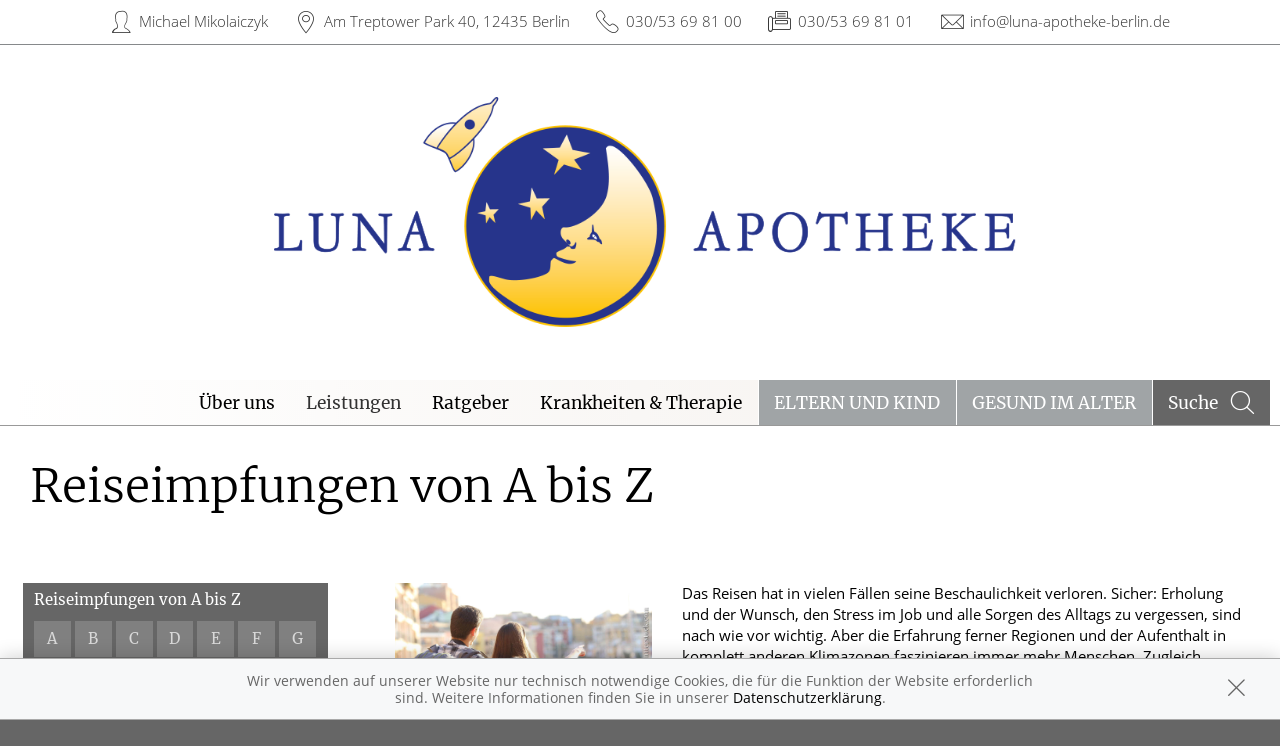

--- FILE ---
content_type: text/html; charset=UTF-8
request_url: https://www.luna-apotheke-berlin.de/leistungen/reiseimpfungen
body_size: 7641
content:
<!doctype html>
<html class="no-js" lang="de" itemscope itemtype="http://schema.org/Pharmacy">
<head>
    <meta charset="utf-8">
    <meta http-equiv="x-ua-compatible" content="ie=edge">

      

    <title>Reiseimpfungen von A bis Z | LUNA  APOTHEKE in 12435 Berlin</title>

    <meta name="description" content="Reiseimpfungen von A bis Z präsentiert von LUNA  APOTHEKE in Berlin.">
    <meta property="og:title" content="Reiseimpfungen von A bis Z | LUNA  APOTHEKE" />
    <meta property="og:site_name" content="Reiseimpfungen von A bis Z | LUNA  APOTHEKE" />

    <link rel="shortcut icon" href="https://premiumsite.apocdn.net/pw/favicon.ico" />


<meta name="copyright" content="apotheken.de DAN GmbH" />
<meta property="og:type" content="website" />
<meta property="og:url" itemprop="url" content="https://www.luna-apotheke-berlin.de" />
<meta property="og:image" itemprop="image" content="https://mein-uploads.apocdn.net/20843/logo/logo_luna_apotheke.png" />

    <meta name="smartbanner:title" content="LUNA  APOTHEKE">
            <meta name="smartbanner:parentTag" content="global-alerts-container">
    
    <meta name="smartbanner:button" content="in Apotheken App anzeigen">
    <meta name="smartbanner:button-url-apple" content="https://itunes.apple.com/de/app/apotheken-app/id506362694?mt=8">
    <meta name="smartbanner:button-url-google" content="https://play.google.com/store/apps/details?id=de.apotheken.app&feature=search_result#?t=W251bGwsMSwyLDEsImRlLmFwb3RoZWtlbi5hcHAiXQ..">
    <meta name="smartbanner:app-url" content="apothekenapp://apoid/20843">
    <meta name="smartbanner:enabled-platforms" content="android,ios">


    <meta name="viewport" content="width=device-width, initial-scale=1.0, user-scalable=0">

                <link href="https://premiumsite.apocdn.net/pw/fonts/Merriweather/merriweather-v19-latin-300.woff2" rel="preload" as="font" crossorigin="anonymous">
            <link href="https://premiumsite.apocdn.net/pw/fonts/Merriweather/merriweather-v19-latin-regular.woff2" rel="preload" as="font" crossorigin="anonymous">
            <link href="https://premiumsite.apocdn.net/pw/fonts/OpenSans/open-sans-v15-latin-300.woff2" rel="preload" as="font" crossorigin="anonymous">
            <link href="https://premiumsite.apocdn.net/pw/fonts/OpenSans/open-sans-v15-latin-600.woff2" rel="preload" as="font" crossorigin="anonymous">
            <link href="https://premiumsite.apocdn.net/pw/fonts/OpenSans/open-sans-v15-latin-700.woff2" rel="preload" as="font" crossorigin="anonymous">
            <link href="https://premiumsite.apocdn.net/pw/fonts/OpenSans/open-sans-v15-latin-700italic.woff2" rel="preload" as="font" crossorigin="anonymous">
            <link href="https://premiumsite.apocdn.net/pw/fonts/OpenSans/open-sans-v15-latin-italic.woff2" rel="preload" as="font" crossorigin="anonymous">
            <link href="https://premiumsite.apocdn.net/pw/fonts/OpenSans/open-sans-v15-latin-regular.woff2" rel="preload" as="font" crossorigin="anonymous">
        <link href="https://premiumsite.apocdn.net/pw/global/fonts/fontawesome-webfont.woff2" rel="preload" as="font" crossorigin="anonymous">
                <link href="https://premiumsite.apocdn.net/pw/fonts/Merriweather/font.css" rel="stylesheet">
            <link href="https://premiumsite.apocdn.net/pw/fonts/OpenSans/font.css" rel="stylesheet">
    
    <link rel="stylesheet" href="https://premiumsite.apocdn.net/pw/build/theme/nature/silver.73dcb3b6.css">

                
        <link rel="stylesheet" href="https://premiumsite.apocdn.net/pw/build/theme/common.af2000a8.css">
    <link rel="stylesheet" type="text/css" href="https://premiumsite.apocdn.net/pw/global/css/font-awesome.min.css" />

        

    <script src="https://premiumsite.apocdn.net/pw/themes/nature/js/modernizr.js"></script>
    <script src="https://premiumsite.apocdn.net/pw/build/runtime.685f31eb.js"></script><script src="https://premiumsite.apocdn.net/pw/build/55.3f5cd14f.js"></script><script src="https://premiumsite.apocdn.net/pw/build/928.7757e2f7.js"></script><script src="https://premiumsite.apocdn.net/pw/build/theme/common.0e96713c.js"></script>
</head>

<body class="theme-nature theme-typography-merriweather  font-apo-icons-global-not-ready font-awesome-not-ready"  data-theme-name="nature">
    <!-- header: begin -->
<header id="header" class="header-1">

                    <div id="header-logos" class="double">
        <div class="row">
            <div class="small-12 columns">
                <div id="logo-custom-wrap" class="emphasized-logo">
                                        <a id="logo-custom" href="/" style="background-image: url(https://mein-uploads.apocdn.net/20843/logo/logo_luna_apotheke.png);">
                        <div class="logo-size-limitation">
                            <img id="logo" itemprop="logo" src="https://mein-uploads.apocdn.net/20843/logo/logo_luna_apotheke.png" alt="Logo der LUNA  APOTHEKE" class="show-for-medium-up">
                        </div>
                    </a>
                </div>
            </div>
        </div>
    </div>


    <script>

        $(function(){

            var initialLogoWidth = 0,
                initialLogoHeight = 0;

            var loadLogo = function(selector, initialLogoWidth, initialLogoHeight, callback) {

                if (initialLogoWidth == 0 && initialLogoHeight == 0) {
                    $(selector).on('load', function() {
                        var logoWidth = $(this).width(),
                            logoHeight = $(this).height();
                        callback(logoWidth, logoHeight);
                    }).each(function() {
                        if(this.complete) $(this).load();
                    });

                } else {
                    callback(initialLogoWidth, initialLogoHeight);
                }
            };

            var isIOsDevice = function() {
                var iosDevices = [
                    'iPad',
                    'iPhone',
                    'iPod'
                ];

                if (!!navigator.platform) {
                    while (iosDevices.length) {
                        if (navigator.platform === iosDevices.pop()){ return true; }
                    }
                }

                return false;
            };

            $(window).on('resize',function() {

                loadLogo('#logo', initialLogoWidth, initialLogoHeight, function (logoWidth, logoHeight) {
                    var logoSizeRatio = logoWidth / logoHeight,
                        logo = $('#logo'),
                        logoSizeRatioRounded = Math.round(logoSizeRatio * 100) / 100;

                                        var container = $('#logo-custom').find('.logo-size-limitation'),
                        containerWidth = container.width(),
                        containerHeight = container.height(),
                        containerSizeRatio = containerWidth / containerHeight,
                        containerSizeRatioRounded = Math.round(containerSizeRatio * 100) / 100;

                                        var tabletFallbackWidth = '745px',
                        tabletFallbackHeight = '120px',
                        tabletContainerWidth = containerWidth > 0 ? containerWidth : tabletFallbackWidth,
                        tabletContainerHeight = containerHeight > 0 ? containerHeight : tabletFallbackHeight;

                    initialLogoHeight = logoHeight;
                    initialLogoWidth = logoWidth;

                    if (isIOsDevice()) {
                        $('body').addClass('ios-device');
                    }

                    if (containerSizeRatioRounded === logoSizeRatioRounded) {                          logo.attr('data-scaling', 'width');
                        if (isIOsDevice()) {
                            container.css('height','auto');
                            container.css('width',tabletContainerWidth);
                        }
                    }
                    if (containerSizeRatioRounded > logoSizeRatioRounded) {
                        logo.attr('data-scaling', 'height');
                        if (isIOsDevice()) {
                            container.css('height', tabletContainerHeight);
                            container.css('width','auto');
                        }
                    }
                    if (containerSizeRatioRounded < logoSizeRatioRounded) {
                        logo.attr('data-scaling', 'width');
                        if (isIOsDevice()) {
                            container.css('height','auto');
                            container.css('width',tabletContainerWidth);
                        }
                    }
                });
            });
        });

    </script>


    
    <!-- Menu -->
                        <div id="menu">
    <div class="row">
        <nav id="main-nav" class="top-bar" data-topbar role="navigation">
            <ul class="title-area show-for-small">
                <li class="toggle-topbar menu-icon"><a href="#"><span></span></a></li>

                <li id="toggle-contact-data" class="name"><a>Kontakt</a></li>
                <li id="toggle-search-modal" class="theme_icon-diagnosefinder" data-reveal-id="search-form"><a href="#"><span></span></a></li>
            </ul>

                                            <section class="top-bar-section">
                    <ul class="right">
                        
                                                    <li
                                class="has-dropdown                                  ">
                                <a  href="/ueberUns">Über uns</a>

                                                                    
    <ul class="dropdown">
                    <li class="">
                <a  href="/ueberUns/kundenkarte">Kundenkarte</a>
            </li>
                    <li class="">
                <a  href="/ueberUns/das-e-rezept-kommt-und-wir-sind-dabei">Das e-Rezept ist da: Wir lösen es ein!</a>
            </li>
                    <li class="">
                <a  href="/ueberUns/ohne-rezepte-keine-apotheken-vor-ort">Ohne Rezepte keine Apotheken vor Ort!</a>
            </li>
            </ul>

                                                            </li>
                                                    <li
                                class="has-dropdown                                  ">
                                <a  href="/leistungen">Leistungen</a>

                                                                    
    <div class="dropdown multi-columns">
                                
                            <div class="row collapse">
                                        <div class="small-12 medium-3 columns">
                    <ul>
            
                            <li class="">
                    <a  href="/leistungen">Übersicht</a>
                </li>
            
            
                                                        
                        
                            <li class="">
                    <a  href="/leistungen/reservierung">Reservierung</a>
                </li>
            
            
                                                        
                        
                            <li class="">
                    <a  href="/leistungen/notdienst">Notdienst</a>
                </li>
            
                                </ul>
                </div>
            
                                                        
                                        <div class="small-12 medium-3 columns">
                    <ul>
            
                            <li class="">
                    <a  href="/leistungen/beipackzettelsuche">Beipackzettelsuche</a>
                </li>
            
            
                                                        
                        
                            <li class="">
                    <a  rel="nofollow" href="/leistungen/igel-check">IGel-Check A-Z</a>
                </li>
            
            
                                                        
                        
                            <li class="">
                    <a  rel="nofollow" href="/leistungen/laborwerte">Laborwerte A-Z</a>
                </li>
            
                                </ul>
                </div>
            
                                                        
                                        <div class="small-12 medium-3 columns">
                    <ul>
            
                            <li class="">
                    <a  rel="nofollow" href="/leistungen/reiseimpfungen">Reiseimpfungen A-Z</a>
                </li>
            
            
                                                        
                        
                            <li class="">
                    <a  rel="nofollow" href="/leistungen/notfaelle">Notfälle A-Z</a>
                </li>
            
            
                                                        
                        
                            <li class="">
                    <a  rel="nofollow" href="/leistungen/nahrungsergaenzungsmittel">Nahrungsergänzungsmittel A-Z</a>
                </li>
            
                                </ul>
                </div>
            
                                                        
                                        <div class="small-12 medium-3 columns">
                    <ul>
            
                            <li class="">
                    <a  rel="nofollow" href="/leistungen/heilpflanzen">Heilpflanzen A-Z</a>
                </li>
            
            
                                                        
                        
                            <li class="">
                    <a  href="/leistungen/beratungsclips">Beratungsclips</a>
                </li>
            
            
                                                        
                        
                            <li class="">
                    <a  href="/leistungen/kundenkarte">Kundenkartenreservierung</a>
                </li>
            
                                </ul>
                </div>
            
                                        </div>                                            
                            <div class="row collapse">
                                        <div class="small-12 medium-3 columns">
                    <ul>
            
                            <li class="">
                    <a  href="/leistungen/bargeldlose-zahlung">Bargeldlose Zahlung</a>
                </li>
            
            
                                                        
                        
                            <li class="">
                    <a  href="/leistungen/sprachen">Sprachen</a>
                </li>
            
            
                                                        
                        
                            <li class="">
                    <a  href="/leistungen/verleih-von-milchpumpen">Verleih von Milchpumpen</a>
                </li>
            
                                </ul>
                </div>
            
                                                        
                                        <div class="small-12 medium-3 columns">
                    <ul>
            
                            <li class="">
                    <a  href="/leistungen/schwerpunkt-ernaehrung">Schwerpunkt Ernährung</a>
                </li>
            
                                </ul>
                </div>
            
                                                                    <div class="small-12 medium-3 columns"></div>
                                                        <div class="small-12 medium-3 columns"></div>
                                                        </div>                        </div>

                                                            </li>
                                                    <li
                                class="                                  ">
                                <a  rel="nofollow" href="/ratgeber">Ratgeber</a>

                                                            </li>
                                                    <li
                                class="has-dropdown                                  ">
                                <a  rel="nofollow" href="/krankheiten-therapie">Krankheiten &amp; Therapie</a>

                                                                    
    <div class="dropdown multi-columns">
                                
                            <div class="row collapse">
                                        <div class="small-12 medium-3 columns">
                    <ul>
            
                            <li class="">
                    <a  rel="nofollow" href="/krankheiten-therapie/66-erkrankungen-im-alter">Erkrankungen im Alter</a>
                </li>
            
            
                                                        
                        
                            <li class="">
                    <a  rel="nofollow" href="/krankheiten-therapie/67-sexualmedizin">Sexualmedizin</a>
                </li>
            
            
                                                        
                        
                            <li class="">
                    <a  rel="nofollow" href="/krankheiten-therapie/70-aesthetische-chirurgie">Ästhetische Chirurgie</a>
                </li>
            
                                </ul>
                </div>
            
                                                        
                                        <div class="small-12 medium-3 columns">
                    <ul>
            
                            <li class="">
                    <a  rel="nofollow" href="/krankheiten-therapie/75-augen">Augen</a>
                </li>
            
            
                                                        
                        
                            <li class="">
                    <a  rel="nofollow" href="/krankheiten-therapie/81-zaehne-und-kiefer">Zähne und Kiefer</a>
                </li>
            
            
                                                        
                        
                            <li class="">
                    <a  rel="nofollow" href="/krankheiten-therapie/89-hno-atemwege-und-lunge">HNO, Atemwege und Lunge</a>
                </li>
            
                                </ul>
                </div>
            
                                                        
                                        <div class="small-12 medium-3 columns">
                    <ul>
            
                            <li class="">
                    <a  rel="nofollow" href="/krankheiten-therapie/99-magen-und-darm">Magen und Darm</a>
                </li>
            
            
                                                        
                        
                            <li class="">
                    <a  rel="nofollow" href="/krankheiten-therapie/107-herz-gefaesse-kreislauf">Herz, Gefäße, Kreislauf</a>
                </li>
            
            
                                                        
                        
                            <li class="">
                    <a  rel="nofollow" href="/krankheiten-therapie/113-stoffwechsel">Stoffwechsel</a>
                </li>
            
                                </ul>
                </div>
            
                                                        
                                        <div class="small-12 medium-3 columns">
                    <ul>
            
                            <li class="">
                    <a  rel="nofollow" href="/krankheiten-therapie/121-nieren-und-harnwege">Nieren und Harnwege</a>
                </li>
            
            
                                                        
                        
                            <li class="">
                    <a  rel="nofollow" href="/krankheiten-therapie/125-orthopaedie-und-unfallmedizin">Orthopädie und Unfallmedizin</a>
                </li>
            
            
                                                        
                        
                            <li class="">
                    <a  rel="nofollow" href="/krankheiten-therapie/136-rheumatologische-erkrankungen">Rheumatologische Erkrankungen</a>
                </li>
            
                                </ul>
                </div>
            
                                        </div>                                            
                            <div class="row collapse">
                                        <div class="small-12 medium-3 columns">
                    <ul>
            
                            <li class="">
                    <a  rel="nofollow" href="/krankheiten-therapie/142-blut-krebs-und-infektionen">Blut, Krebs und Infektionen</a>
                </li>
            
            
                                                        
                        
                            <li class="">
                    <a  rel="nofollow" href="/krankheiten-therapie/149-haut-haare-und-naegel">Haut, Haare und Nägel</a>
                </li>
            
            
                                                        
                        
                            <li class="">
                    <a  rel="nofollow" href="/krankheiten-therapie/160-psychische-erkrankungen">Psychische Erkrankungen</a>
                </li>
            
                                </ul>
                </div>
            
                                                        
                                        <div class="small-12 medium-3 columns">
                    <ul>
            
                            <li class="">
                    <a  rel="nofollow" href="/krankheiten-therapie/166-neurologie">Neurologie</a>
                </li>
            
            
                                                        
                        
                            <li class="">
                    <a  rel="nofollow" href="/krankheiten-therapie/176-schmerz-und-schlafmedizin">Schmerz- und Schlafmedizin</a>
                </li>
            
            
                                                        
                        
                            <li class="">
                    <a  rel="nofollow" href="/krankheiten-therapie/180-frauenkrankheiten">Frauenkrankheiten</a>
                </li>
            
                                </ul>
                </div>
            
                                                        
                                        <div class="small-12 medium-3 columns">
                    <ul>
            
                            <li class="">
                    <a  rel="nofollow" href="/krankheiten-therapie/185-maennerkrankheiten">Männerkrankheiten</a>
                </li>
            
                                </ul>
                </div>
            
                                                                    <div class="small-12 medium-3 columns"></div>
                                                        </div>                        </div>

                                                            </li>
                                                    <li
                                class="has-dropdown  theme theme-a hide-for-medium                                ">
                                <a  rel="nofollow" href="/themenwelt/29-eltern-und-kind">Eltern und Kind</a>

                                                                    
    <div class="dropdown multi-columns">
                                
                            <div class="row collapse">
                                        <div class="small-12 medium-3 columns">
                    <ul>
            
                            <li class="">
                    <a  rel="nofollow" href="/themenwelt/29-eltern-und-kind/34-unerfuellter-kinderwunsch">Unerfüllter Kinderwunsch</a>
                </li>
            
            
                                                        
                        
                            <li class="">
                    <a  rel="nofollow" href="/themenwelt/29-eltern-und-kind/35-schwangerschaft">Schwangerschaft</a>
                </li>
            
            
                                                        
                        
                            <li class="">
                    <a  rel="nofollow" href="/themenwelt/29-eltern-und-kind/36-geburt-und-stillzeit">Geburt und Stillzeit</a>
                </li>
            
                                </ul>
                </div>
            
                                                        
                                        <div class="small-12 medium-3 columns">
                    <ul>
            
                            <li class="">
                    <a  rel="nofollow" href="/themenwelt/29-eltern-und-kind/37-kinderkrankheiten">Kinderkrankheiten</a>
                </li>
            
                                </ul>
                </div>
            
                                                                    <div class="small-12 medium-3 columns"></div>
                                                        <div class="small-12 medium-3 columns"></div>
                                                        </div>                        </div>

                                                            </li>
                                                    <li
                                class="  theme theme-a hide-for-medium                                ">
                                <a  rel="nofollow" href="/themenwelt/65-gesund-im-alter">Gesund im Alter</a>

                                                            </li>
                        
                                                
                        <li class="theme theme-a show-for-medium-only has-dropdown right-align-dropdown">
                            <a href="">Themen</a>
                            <ul class="dropdown">
                                                                    <li><a rel="nofollow" href="/themenwelt/29-eltern-und-kind">Eltern und Kind</a></li>
                                                                    <li><a rel="nofollow" href="/themenwelt/65-gesund-im-alter">Gesund im Alter</a></li>
                                                            </ul>
                        </li>

                                                <li class="search show-for-medium-up"><a href="#" data-reveal-id="search-form"><span><span class="show-for-large-up">Suche</span></span></a></li>
                    </ul>
                </section>
                    </nav>
    </div>
</div>

<div id="search-form" class="reveal-modal" data-reveal aria-hidden="true" role="dialog">
    <a class="close-reveal-modal theme_icon-close-x" aria-label="Close"></a>
    <form method="get" action="/suchergebnis">
        <input type="text" name="term" placeholder="Suchbegriff" id="search-term">
        <button type="submit" id="search-submit" class="theme_icon-diagnosefinder"></button>
    </form>
</div>

            
    <!-- block "contact data": begin -->
    <div id="contact-data" class="notranslate">
        <div class="row collapse">
            <div class="large-12 columns">
                <ul>
                    <li class="theme_icon-inhaber" itemprop="employee">Michael Mikolaiczyk</li>
                    <li class="theme_icon-ort" itemprop="address">
                        <a target="_blank" href="https://www.google.com/maps/dir/?api=1&amp;destination=LUNA++APOTHEKE&amp;destination_place_id=ChIJbdj1twRPqEcRriKplPyBqY4">
                            Am Treptower Park 40, 12435 Berlin
                        </a>
                    </li>
                    <li class="theme_icon-fon" itemprop="telephone"><a href="tel:+493053698100">030/53 69 81 00</a></li>
                                        <li class="theme_icon-fax" itemprop="faxNumber">030/53 69 81 01</li>
                                                            <li class="theme_icon-mail" itemprop="email"><a href="mailto:info@luna-apotheke-berlin.de">info@luna-apotheke-berlin.de</a></li>
                                        <!-- "social media links": begin -->
                    <li class="social-media">
                        <div id="header-social-media">
                                                    </div>
                    </li>
                    <!-- "social media links": end -->
                </ul>
            </div>
        </div>
    </div>
    <!-- block "contact data": end -->
</header>
<!-- header: end -->


    <div id="content" class="clearfix">
        
        <!-- block "content header": begin -->
<header id="content-header">
                                <div id="content-header-headline" class="">
        <div class="row collapse gap">
            <div class="large-12 columns ">
                                                            <h1>Reiseimpfungen von A bis Z</h1>
                                                </div>
        </div>
    </div>
</header>
<!-- block "content header": end -->


        <!-- "content with sidebar": begin -->
<div class="row collapse layout-sidebar-left gap gap-all">
    <!-- "sidebar": begin -->
    <aside class="medium-3 columns filter">

        
            <div id="box-filter" class="box">
                <div class="inner">

                    <header class="show-for-small-only">                                                 
                        <div id="box-filter-toogle"></div>                        </header>

                    <footer>
                        <div>Reiseimpfungen von A bis Z</div>
                        <div class="grid-wrap alphabet">
                            <ul class="small-block-grid-7 medium-block-grid-5 large-block-grid-7">
                                                                    <li class="alphabet-panel-item ">
                                        <a rel="nofollow" href="/leistungen/reiseimpfungen?letter=a">A</a>
                                    </li>
                                                                    <li class="alphabet-panel-item ">
                                        <a rel="nofollow" href="/leistungen/reiseimpfungen?letter=b">B</a>
                                    </li>
                                                                    <li class="alphabet-panel-item ">
                                        <a rel="nofollow" href="/leistungen/reiseimpfungen?letter=c">C</a>
                                    </li>
                                                                    <li class="alphabet-panel-item ">
                                        <a rel="nofollow" href="/leistungen/reiseimpfungen?letter=d">D</a>
                                    </li>
                                                                    <li class="alphabet-panel-item ">
                                        <a rel="nofollow" href="/leistungen/reiseimpfungen?letter=e">E</a>
                                    </li>
                                                                    <li class="alphabet-panel-item ">
                                        <a rel="nofollow" href="/leistungen/reiseimpfungen?letter=f">F</a>
                                    </li>
                                                                    <li class="alphabet-panel-item ">
                                        <a rel="nofollow" href="/leistungen/reiseimpfungen?letter=g">G</a>
                                    </li>
                                                                    <li class="alphabet-panel-item ">
                                        <a rel="nofollow" href="/leistungen/reiseimpfungen?letter=h">H</a>
                                    </li>
                                                                    <li class="alphabet-panel-item ">
                                        <a rel="nofollow" href="/leistungen/reiseimpfungen?letter=i">I</a>
                                    </li>
                                                                    <li class="alphabet-panel-item ">
                                        <a rel="nofollow" href="/leistungen/reiseimpfungen?letter=j">J</a>
                                    </li>
                                                                    <li class="alphabet-panel-item ">
                                        <a rel="nofollow" href="/leistungen/reiseimpfungen?letter=k">K</a>
                                    </li>
                                                                    <li class="alphabet-panel-item ">
                                        <a rel="nofollow" href="/leistungen/reiseimpfungen?letter=l">L</a>
                                    </li>
                                                                    <li class="alphabet-panel-item ">
                                        <a rel="nofollow" href="/leistungen/reiseimpfungen?letter=m">M</a>
                                    </li>
                                                                    <li class="alphabet-panel-item ">
                                        <a rel="nofollow" href="/leistungen/reiseimpfungen?letter=n">N</a>
                                    </li>
                                                                    <li class="alphabet-panel-item ">
                                        <a rel="nofollow" href="/leistungen/reiseimpfungen?letter=o">O</a>
                                    </li>
                                                                    <li class="alphabet-panel-item ">
                                        <a rel="nofollow" href="/leistungen/reiseimpfungen?letter=p">P</a>
                                    </li>
                                                                    <li class="alphabet-panel-item ">
                                        <a rel="nofollow" href="/leistungen/reiseimpfungen?letter=q">Q</a>
                                    </li>
                                                                    <li class="alphabet-panel-item ">
                                        <a rel="nofollow" href="/leistungen/reiseimpfungen?letter=r">R</a>
                                    </li>
                                                                    <li class="alphabet-panel-item ">
                                        <a rel="nofollow" href="/leistungen/reiseimpfungen?letter=s">S</a>
                                    </li>
                                                                    <li class="alphabet-panel-item ">
                                        <a rel="nofollow" href="/leistungen/reiseimpfungen?letter=t">T</a>
                                    </li>
                                                                    <li class="alphabet-panel-item ">
                                        <a rel="nofollow" href="/leistungen/reiseimpfungen?letter=u">U</a>
                                    </li>
                                                                    <li class="alphabet-panel-item ">
                                        <a rel="nofollow" href="/leistungen/reiseimpfungen?letter=v">V</a>
                                    </li>
                                                                    <li class="alphabet-panel-item ">
                                        <a rel="nofollow" href="/leistungen/reiseimpfungen?letter=w">W</a>
                                    </li>
                                                                    <li class="alphabet-panel-item ">
                                        <a rel="nofollow" href="/leistungen/reiseimpfungen?letter=x">X</a>
                                    </li>
                                                                    <li class="alphabet-panel-item ">
                                        <a rel="nofollow" href="/leistungen/reiseimpfungen?letter=y">Y</a>
                                    </li>
                                                                    <li class="alphabet-panel-item ">
                                        <a rel="nofollow" href="/leistungen/reiseimpfungen?letter=z">Z</a>
                                    </li>
                                
                            </ul>
                        </div>

                                                </ul>
                    </footer>
                </div>
            </div>
            <!-- box "filter": end -->

        
    </aside>
    <!-- "sidebar": end -->
    <!-- "main column": begin -->
    <div id="main" class="small-12 medium-9 columns">

                                                                        <img
                            src="https://portal.apocdn.net/news/SHU_Reisemedizin_Antonio_Guillem_512702092__1_.jpg"
                            alt="Reisemedizin"
                            title=""
                            class="left"
                            style="max-width: 30%; margin-right: 2em; margin-bottom: 1em;" />
                
                <a name="79j79" title="79j79"></a><div class="abb">
<div class="bu">Das Reisen hat in vielen Fällen seine Beschaulichkeit verloren. Sicher: Erholung und der Wunsch, den Stress im Job und alle Sorgen des Alltags zu vergessen, sind nach wie vor wichtig. Aber die Erfahrung ferner Regionen und der Aufenthalt in komplett anderen Klimazonen faszinieren immer mehr Menschen. Zugleich brechen auch immer mehr Ältere und selbst Hochbetagte zu Fernreisezielen auf. All diese Entwicklungen machen das junge Fachgebiet der Reisemedizin wichtiger denn je. </div>
<span class="quelle">Bildquelle: Antonio Guillem/Shutterstock.com</span>
</div>

            
        
    </div>
    <!-- "main column": end -->
</div>
<!-- "content with sidebar": end -->

    </div>

    <!-- footer: begin -->
<footer id="footer">

            <div id="ssl" class="row collapse">
        <div class="small-offset-1 small-10 medium-offset-3 medium-6 large-offset-4 large-4 columns">
            <div class="ssl-notification text-center">
                <div>
                    <img src="https://premiumsite.apocdn.net/pw/themes/common/images/ssl/svg/ssl-badge.svg"
                         alt="SSL Sicherheit geschützte Verbindung" width="70" height="70" style="width: 70px" loading="lazy">
                </div>
                <small>
                    Wir legen großen Wert auf den Schutz Ihrer persönlichen Daten und garantieren die sichere
                    Übertragung durch eine SSL-Verschlüsselung.
                </small>
            </div>
        </div>
    </div>


    <div class="row small-collapse">
        <div class="medium-8 medium-push-4 columns">
            <div class="row small-collapse">
                <div class="medium-6 columns">
                    <!-- block "meta navigation": begin -->
                    <div id="meta-nav-wrap">
                        <nav id="meta-nav">
                            <ul>
                                <li><a href="/impressum">Impressum</a></li>
                                                                                                <li><a href="/datenschutzerklaerung">Datenschutz</a></li>
                                <li><a href="/nutzungsbedingungen">Nutzungsbedingungen</a></li>
                                                                                            </ul>
                        </nav>
                    </div>
                    <!-- block "meta navigation": end -->
                </div>
                <div class="medium-6 columns">
                    <div id="scroll-up" class="theme_icon-scroll-pfeil"></div>
                </div>
            </div>
        </div>
        <div class="medium-4 medium-pull-8 columns">
            <!-- block "social media links": begin -->
            <div id="footer-social-media">
                
                            </div>
            <!-- block "social media links": end -->
        </div>
    </div>
</footer>
<!-- footer: end -->


<div id="global-alerts-container"></div>

<!-- transfer current media query range readable to js -->
<div id="mq-breakpoint-transmitter" style="display: none"></div>




<script src="https://premiumsite.apocdn.net/pw/global/js/foundation.min.js"></script>
<script src="https://premiumsite.apocdn.net/pw/global/js/foundation/foundation.topbar.js"></script>
<script src="https://premiumsite.apocdn.net/pw/global/js/foundation/foundation.accordion.js"></script>
<script src="https://premiumsite.apocdn.net/pw/global/js/foundation/foundation.equalizer.js"></script>
<script src="https://premiumsite.apocdn.net/pw/global/js/foundation/foundation.reveal.js"></script>
<script src="https://premiumsite.apocdn.net/pw/global/js/foundation/foundation.alert.js"></script>
<script src="https://premiumsite.apocdn.net/pw/global/js/foundation/foundation.tooltip.js"></script>

    <script src="https://premiumsite.apocdn.net/pw/themes/common/js/smartbanner.min.js"></script>

<script>
    $(document).foundation();
    $(document).foundation('equalizer', 'reflow');
    $(document).foundation('accordion', 'reflow');
    $(document).foundation('reveal', 'reflow');
    $(document).foundation('tooltip', 'reflow');
    $(function () {
        // Mark the currently active section in the main menu
        $('#main-nav .top-bar-section > .right > li').each(function () {
            var $elem = $(this),
                href = $elem.find('> a').attr('href');
            if (window.location.pathname.indexOf(href) === 0) {
                $elem.addClass('active');
            }
        });
    });
</script>

<script src="https://premiumsite.apocdn.net/pw/themes/nature/js/main.js"></script>


<script src="https://premiumsite.apocdn.net/pw/js/imagesloaded.pkgd.min.js"></script>
<script src="https://premiumsite.apocdn.net/pw/js/moment-with-locales.min.js"></script>
<script>
    moment.locale('de');
</script>



<script>
$(document).ready(function($) {
    if (typeof meindav_domready !== 'undefined') {
        $.each(meindav_domready, function(index, callback){
            callback($);
        })
    }
});
</script>


<script src="https://premiumsite.apocdn.net/pw/global/js/jQuery/jquery.cookie.min.js"></script>

<script
        type="text/x-html-template"
        id="cookie-message-template"
        >

        <div id="global-alert-cookies" class="global-alert">
            <div class="alert-box info alert-box-cookies" data-alert>
                <div class="row">
                    <div class="small-12 columns">
                        <div class="message">
                            Wir verwenden auf unserer Website nur technisch notwendige Cookies, die für die Funktion der Website erforderlich sind. Weitere Informationen finden Sie in unserer
                            <a href="/datenschutzerklaerung">Datenschutzerklärung</a>.
                        </div>
                        <a href="#" class="close"><i class="theme_icon-global-close"></i></a>
                    </div>
                </div>
            </div>
        </div>
</script>

<script>
    var meindav_domready = meindav_domready || [];
    meindav_domready.push(function($){
        var $templateScriptElement = $('script#cookie-message-template'),
            cookieMessageTemplate = $templateScriptElement.html(),
            $cookieMessage = $(cookieMessageTemplate),
            cookieName = 'meindav_hideCookieMessage',
            $body = $(document.body);

        if ($.cookie(cookieName) == null) {
            var theme = 'nature';

            switch(theme) {
                    case 'nature':
                    case 'wellness':
                        $('body>#global-alerts-container').prepend($cookieMessage);
                        break;
                    case 'fitness':
                        $('body>.header').prepend($cookieMessage);
                        break;
                    default:
                        $body.prepend($cookieMessage);
            }
            $body.addClass('has-cookie-message');
        }

        $cookieMessage.on('click', 'a.close', function() {
            $cookieMessage.remove();
            $body.removeClass('has-cookie-message');
            $.cookie(cookieName, true, {expires: 365, path: '/'});
        });
    });
</script>





                                                                                                        <script type="application/ld+json">
    { "@context": "http://schema.org",
        "@type": "Pharmacy",
        "name": "LUNA  APOTHEKE",
        "legalName": "LUNA APOTHEKE, Michael Mikolaiczyk e.K.",
        "url": "https://www.luna-apotheke-berlin.de",
        "logo": "https://mein-uploads.apocdn.net/20843/logo/logo_luna_apotheke@large-3-columns.png",
        "founders": [{"@type":"Person","name":"Michael Mikolaiczyk"}],
        "telephone": "+493053698100",
        "image": "https://mein-uploads.apocdn.net/20843/storeFront/12435_luna_aussen_1.jpg",
        "address": {
            "@type": "PostalAddress",
            "streetAddress": "Am Treptower Park 40",
            "addressLocality": "Berlin",
            "postalCode": "12435"
        },
        "contactPoint": {
            "@type": "ContactPoint",
            "contactType": "customer support",
            "telephone": "+493053698100",
            "email": "info@luna-apotheke-berlin.de,luna-apotheke@t-online.de"
        },
        "geo": {
            "@type": "GeoCoordinates",
            "latitude": 52.4857743,
            "longitude": 13.465925
        },
        "openingHoursSpecification": [{"@type":"OpeningHoursSpecification","closes":"18:30:00","dayOfWeek":"Monday","opens":"08:30:00"},{"@type":"OpeningHoursSpecification","closes":"18:30:00","dayOfWeek":"Tuesday","opens":"08:30:00"},{"@type":"OpeningHoursSpecification","closes":"18:30:00","dayOfWeek":"Wednesday","opens":"08:30:00"},{"@type":"OpeningHoursSpecification","closes":"18:30:00","dayOfWeek":"Thursday","opens":"08:30:00"},{"@type":"OpeningHoursSpecification","closes":"18:30:00","dayOfWeek":"Friday","opens":"08:30:00"},{"@type":"OpeningHoursSpecification","closes":"13:00:00","dayOfWeek":"Saturday","opens":"08:30:00"}],
        "priceRange": "€€",
        "sameAs": []
    }
    </script>


</body>
</html>
